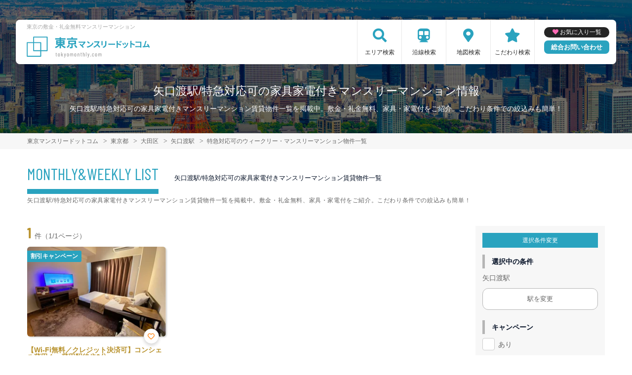

--- FILE ---
content_type: text/html; charset=UTF-8
request_url: https://tokyomonthly.com/srch/stations_3736/cond_32/
body_size: 6468
content:
<!DOCTYPE html>
<html lang="ja">
  <head>
        <script data-ad-client="ca-pub-2869867879816334" async src="https://pagead2.googlesyndication.com/pagead/js/adsbygoogle.js"></script>
        <meta charset="utf-8">
    <meta name="viewport" content="width=device-width, initial-scale=1.0">

    <title>矢口渡駅/特急対応可の家具家電付きマンスリーマンション情報｜東京マンスリードットコム</title>
    <meta name="description" content="【矢口渡駅】特急対応可のウィークリー・マンスリーマンション情報。東京の短期から中期滞在ならマンスリーマンションがおすすめ！【東京マンスリードットコム】は全物件、敷金・礼金無料のマンスリーマンションを掲載中。不動産会社が管理する家具付き賃貸だから安心してご利用いただけます。">
    <meta name="keywords" content="マンスリーマンション,ウィークリーマンション,家具付き賃貸,マンスリー,ウィークリー,東京,東京都,新宿,池袋,駅近,ペット可,禁煙,部屋探し,マンション,家具付き,家電付き,法人,学生,受験,長期滞在,短期滞在">
  
    <!-- Resource Hints -->
    <meta http-equiv="x-dns-prefetch-control" content="on">
    <!-- Google Analytics -->
    <link rel="preconnect dns-prefetch" href="//www.google-analytics.com">
    <!-- Fonts -->
    <link rel="preconnect dns-prefetch" href="//fonts.googleapis.com">
    <link rel="preconnect dns-prefetch" href="//kit.fontawesome.com">
    <!-- Google Tag Manager -->
        <link rel="preconnect dns-prefetch" href="//www.googletagmanager.com">
    
        <link rel="canonical" href="https://tokyomonthly.com/srch/stations_3736/cond_32/">
      <meta name="robots" content="noarchive"/>

    <link href="https://fonts.googleapis.com/css?family=Barlow+Condensed&display=swap" rel="stylesheet">
    <link href="https://fonts.googleapis.com/css?family=Lato&display=swap" rel="stylesheet">
    <link rel="stylesheet" href="/common/assets/css/common/reset.css?1675156687">
    <link rel="stylesheet" href="/common/assets/css/common/common.css?1714443904">
    <link rel="stylesheet" href="/common/assets/css/common/icon-facility.css?1712645814">
    <link rel="stylesheet" href="/common/assets/css/parts/header/header-a.css?1675156687">
    <link rel="stylesheet" href="/common/assets/css/parts/footer/footer-a.css?1675156687">
    <link rel="stylesheet" href="/common/assets/css/parts/footnav/footnav-a.css?1675156687">
          <link rel="stylesheet" href="/common/assets/css/parts/srch/srchlist/srchlist.css?1725850827">
  <link rel="stylesheet" href="/common/assets/css/parts/srch/srchlist/roomlist.css?1675156687">
  <link rel="stylesheet" href="/common/assets/css/parts/srch/srchlist/srchlist-b.css?1724723964">
        <link rel="stylesheet" href="/common/assets/css/themes/2aa3bf-b8922d.css?1675156687">
        
        <link rel="stylesheet" href="/common/assets/css/common/portal-font.css?1675156687">
    <link rel="stylesheet" href="/common/assets/css/common/site-type/area-portal.css?1675156687">
        <link rel="stylesheet" href="/css/style.css?1675156689">
    <script src="https://kit.fontawesome.com/ca47a01a1d.js" crossorigin="anonymous"></script>

    <script src="https://tokyomonthly.com/common/assets/js/common/jquery-3.4.1.min.js"></script>
    <script src="https://tokyomonthly.com/common/assets/js/common/common.js?20220221"></script>
        <script src="https://tokyomonthly.com/common/assets/js/common/favorite.js"></script>
    <script>
    $(function() {

      // 件数取得
      var url = "https://tokyomonthly.com/favorite/count/";
      favoriteCount(url);

      //初期表示設定
      favoriteSelect();
      
      // お気に入りボタンスタイル追加
      addStyleToFavBtn();

      //オンオフ
      var baseAddUrl = 'https://tokyomonthly.com/favorite/add/XXXXXXXXXX/';
      var baseDelUrl = 'https://tokyomonthly.com/favorite/delete/XXXXXXXXXX/';
      toggleFavorite(baseAddUrl, baseDelUrl);

    });
    </script>
        
    
    
      <script src="https://tokyomonthly.com/common/assets/js/pages/srchlist.js"></script>
  <script>
    $(function(){
      activateItemToggle();
    });
  </script>
    
    
    
        <script>(function(w,d,s,l,i){w[l]=w[l]||[];w[l].push({'gtm.start':
    new Date().getTime(),event:'gtm.js'});var f=d.getElementsByTagName(s)[0],
    j=d.createElement(s),dl=l!='dataLayer'?'&l='+l:'';j.async=true;j.src=
    'https://www.googletagmanager.com/gtm.js?id='+i+dl;f.parentNode.insertBefore(j,f);
    })(window,document,'script','dataLayer','GTM-T6NTZNG');</script>
        

  </head>
  <body id="tokyomonthly-com">
    
          <noscript><iframe src="https://www.googletagmanager.com/ns.html?id=GTM-T6NTZNG"
      height="0" width="0" style="display:none;visibility:hidden"></iframe></noscript>
        

        <div class="header">
  <link rel="stylesheet" href="/common/assets/css/parts/header/header-nav-a.css?1675156687">
<header>
  <div class="header_box">
    <div class="logo_box">
      <p class="maintitle">東京の敷金・礼金無料マンスリーマンション</p>
      <div class="logo_img">
        <a href="https://tokyomonthly.com">
          <img src="https://tokyomonthly.com/img/logo/logo_main.svg" loading="lazy" alt="東京の敷金・礼金無料マンスリーマンション 東京マンスリードットコム">
        </a>
      </div>
    </div>
    
    <a class="header__navbtn navbtn-request sponly" href="https://weeklyandmonthly.com/inquiry/"></a>
    
    <div class="sponly jq-headNavTgl header__navbtn">
      <div class="header__navbtn-item"></div>
      <div class="header__navbtn-item"></div>
      <div class="header__navbtn-item"></div>
    </div>
    <div class="header__nav jq-headNavTglTarget">
      <ul class="header__nav-list">
                                  <li class="header__nav-list-item area_search"><a class="t-navicon" href="https://tokyomonthly.com/search-area/">エリア検索</a></li>
                                      <li class="header__nav-list-item subway"><a class="t-navicon" href="https://tokyomonthly.com/srchline/">沿線検索</a></li>
                                      <li class="header__nav-list-item map"><a class="t-navicon" href="https://tokyomonthly.com/map/">地図検索</a></li>
                                      <li class="header__nav-list-item star"><a class="t-navicon" href="https://tokyomonthly.com/search-kodawari/">こだわり検索</a></li>
                                                                  </ul>
        <div class="header__nav-info">
                    <a class="header__nav-fav" href="https://tokyomonthly.com/favorite/">お気に入り一覧</a>
                              <p class="btn_request"><a class="t-bgc--tertiary" href="https://weeklyandmonthly.com/inquiry/">総合お問い合わせ</a></p>
        </div>
    </div>
  </div>
</header>  <div class="inner">
    <h1 class="header__pagetext">矢口渡駅/特急対応可の家具家電付きマンスリーマンション情報</h1>
    <p class="header__pagetext-en">矢口渡駅/特急対応可の家具家電付きマンスリーマンション賃貸物件一覧を掲載中。敷金・礼金無料、家具・家電付をご紹介。こだわり条件での絞込みも簡単！</p>
  </div>
</div>
    <div class="content">
      
<div class="breadcrumb">
  <ol class="breadcrumb-list inner" itemscope itemtype="https://schema.org/BreadcrumbList">
                  <li itemprop="itemListElement" itemscope itemtype="https://schema.org/ListItem">
  <a itemtype="https://schema.org/Thing" itemprop="item" href="https://tokyomonthly.com">
    <span itemprop="name">東京マンスリードットコム</span>
  </a>
  <meta itemprop="position" content="1">
</li>
              <li itemprop="itemListElement" itemscope itemtype="https://schema.org/ListItem">
  <a itemtype="https://schema.org/Thing" itemprop="item" href="https://tokyomonthly.com/srch/">
    <span itemprop="name">東京都</span>
  </a>
  <meta itemprop="position" content="2">
</li>
              <li itemprop="itemListElement" itemscope itemtype="https://schema.org/ListItem">
  <a itemtype="https://schema.org/Thing" itemprop="item" href="https://tokyomonthly.com/srch/pref_13/city_13111/">
    <span itemprop="name">大田区</span>
  </a>
  <meta itemprop="position" content="3">
</li>
              <li itemprop="itemListElement" itemscope itemtype="https://schema.org/ListItem">
  <a itemtype="https://schema.org/Thing" itemprop="item" href="https://tokyomonthly.com/srch/stations_3736/">
    <span itemprop="name">矢口渡駅</span>
  </a>
  <meta itemprop="position" content="4">
</li>
              <li itemprop="itemListElement" itemscope itemtype="https://schema.org/ListItem">
  <a itemtype="https://schema.org/Thing" itemprop="item" href="https://tokyomonthly.com/srch/stations_3736/cond_32/">
    <span itemprop="name">特急対応可のウィークリー・マンスリーマンション物件一覧</span>
  </a>
  <meta itemprop="position" content="5">
</li>
            </ol>
</div>

<div class="roomlist">
  <div class="inner">
    <p class="title-content t-title-content s-title-content">MONTHLY&WEEKLY LIST</p>
    <h2 class="title-content-sub">矢口渡駅/特急対応可の家具家電付きマンスリーマンション賃貸物件一覧</h2>
    <div class="main has-sidebar ">
      <div class="main__list">
        <div class="sort-bar">
          <p class="count"><span class="num t-color--secondary">1</span>件（1/1ページ）</p>
        </div>

                <ul class="roomitemlist">

                                  <li class="roomitemlist__item">
  <ul class="item__img-label">
            <li class="item__img-label-item camp t-label-item">割引キャンペーン</li>
      </ul>
    <a class="item-inner" href="https://tokyomonthly.com/srch/?cm=v&amp;id=1098335" target="_blank">
    <p class="item__text-name t-color--secondary">
      【Wi-Fi無料／クレジット決済可】コンシェル蒲田１～蒲田駅徒歩8分♪ 503(No.1098335)
            <span class="roomitemlist__favbtn jq-favBtn jq-toggleFavorite jq-addFavoriteList" data-room-id="1098335"  data-favoriteadd="https://tokyomonthly.com/favorite/add/XXXXXXXXXX/" data-favoritedel="https://tokyomonthly.com/favorite/delete/XXXXXXXXXX/" data-favoritejson="https://tokyomonthly.com/favorite/json/list/" data-favoritelist="https://tokyomonthly.com/favorite/">お気に入り登録</span>
          </p>
    <div class="item__img">
      <img src="https://p1-2ad82ee2.imageflux.jp/c!/f=webp:auto,q=85,w=300,u=0/storage/room/1098335/TLlr167amKMuzfWJ2YtKoKtermQEOggUNeUmlScO.jpeg" loading="lazy" alt="矢口渡駅の家具家電付きマンスリーマンション「【Wi-Fi無料／クレジット決済可】コンシェル蒲田１～蒲田駅徒歩8分♪ 503(No.1098335)」メイン画像">
    </div>
    <div class="item__text">
      <p class="item__text-detail r-access">
      	          <span>大田区</span>
              </p>
            <p class="item__text-catch ">＜女性におすすめ＞女性人気NO.１ブランド♪ 家具家電付きで初期費用が安い！</p>
            
      
      
          </div>
  </a>
    <div class="item__bottom">
    <table class="room-info">
      <tr>
        <th>アクセス</th>
        <td colspan="3">
                        東急多摩川線「矢口渡駅」徒歩11分                </td>
      </tr>
      <tr>
        <th>間取り</th>
        <td>
                1K
                </td>
        <th>面積</th>
        <td>
                19.86m&sup2;
                </td>
      </tr>
      <tr>
        <th>築年数</th>
        <td colspan="3">
                2000年3月築
                </td>
      </tr>
    </table>

        <!-- plan_id=939903 -->
      <table class="plans">
        <thead>
          <tr>
            <th>プラン名・期間</th>
            <th class="r-price__ttl">月額目安</th>
          </tr>
        </thead>
        <tbody class="r-price__num">
                                      <!-- rooms.id=1098335 -->
              <tr data-plan-id="939903">
                <th class="r-price__num-name">
                  <strong>Dロング</strong>
                  <br>
                                    <span>7ヶ月以上～13ヶ月未満</span>
                                  </th>
                <td class="r-price__num__total-month-amount">
                                    <p class="total-month-amount"><strong>125,400</strong>円/月～</p>
                                    <span>初期費用他 55,000円～</span>
                </td>
              </tr>
                                        <!-- rooms.id=1098335 -->
              <tr data-plan-id="938814">
                <th class="r-price__num-name">
                  <strong>Dミドル</strong>
                  <br>
                                    <span>3ヶ月以上～7ヶ月未満</span>
                                  </th>
                <td class="r-price__num__total-month-amount">
                                    <p class="total-month-amount"><strong>128,400</strong>円/月～</p>
                                    <span>初期費用他 49,500円～</span>
                </td>
              </tr>
                                        <!-- rooms.id=1098335 -->
              <tr data-plan-id="938803">
                <th class="r-price__num-name">
                  <strong>Dショート</strong>
                  <br>
                                    <span>1ヶ月以上～3ヶ月未満</span>
                                  </th>
                <td class="r-price__num__total-month-amount">
                                    <p class="total-month-amount"><strong>131,400</strong>円/月～</p>
                                    <span>初期費用他 33,000円～</span>
                </td>
              </tr>
                    </tbody>
      </table>
      </div>
    <div class="item__bottom">
    <ul class="condition">
            <li class="condition__item">特急対応可</li>
            <li class="condition__item">女性向け</li>
            <li class="condition__item">同棲向け</li>
            <li class="condition__item">駅近</li>
            <li class="condition__item">インターネット無料</li>
          </ul>
  </div>

  
    <div class="item__bottom2">
        <div class="roomitemlist__breadcrumb">
    <ul class="roomitemlist__breadcrumb-list" itemscope itemtype="https://schema.org/BreadcrumbList">
                                  <li class="roomitemlist__breadcrumb-list-item" itemprop="itemListElement" itemscope itemtype="https://schema.org/ListItem">
  <a itemtype="https://schema.org/Thing" itemprop="item" href="https://tokyomonthly.com/srch/pref_13/">
    <span itemprop="name">東京都</span>
  </a>
  <meta itemprop="position" content="1">
</li>
                                      <li class="roomitemlist__breadcrumb-list-item" itemprop="itemListElement" itemscope itemtype="https://schema.org/ListItem">
  <a itemtype="https://schema.org/Thing" itemprop="item" href="https://tokyomonthly.com/srch/pref_13/city_13111/">
    <span itemprop="name">大田区</span>
  </a>
  <meta itemprop="position" content="2">
</li>
                            </ul>
</div>      </div>
  
    
  <ul class="item__btn">
        <a class="t-btn--primary item__btn-link contact" href="https://tokyomonthly.com/reserve/?bb_id=1098335">お問合わせ</a>
    <a class="t-btn--secondary item__btn-link tel" href="tel:050-7586-8245">電話する</a>
      </ul>
      <p class="roomitemlist__accountname">運営会社：<a href="https://tokyomonthly.com/srchcompany/dtl_528/">東京コンシェルジュ（株式会社トラストインフィニティー）</a></p>
  </li>                      
        </ul>

        <div class="pager">
        
        </div>
                  
          
          
          
          
                                
          
          
                                              </div>

            <span id="jump-srchcond"></span>
      <p class="search-title-sub">矢口渡駅/特急対応可の家具家電付きマンスリーマンション賃貸物件一覧を掲載中。敷金・礼金無料、家具・家電付をご紹介。こだわり条件での絞込みも簡単！<span class="search-title-sub-trigger">…</span></p>
      <div class="main__menu">
                <div class="condpanel">
          <p class="condpanel__title t-label-item">選択条件変更</p>
          <form method="post" action="https://tokyomonthly.com/room-search/">
            <input type="hidden" name="_token" value="iOAWzP53AbcDJqsQigFJMMF0kTcFDXDOiX7GSf8D" autocomplete="off">
            
            
            
            
            
            
            
                        <input type="hidden" name="station_id" value="3736" />
            
            
            <div class="condpanel__item">
              <p class="condpanel__item-title">選択中の条件</p>
                            <p class="txt-selected">矢口渡駅</p>
                                            <a href="https://tokyomonthly.com/srchline/" class="areaselect-link">駅を変更</a>
                            
              
              <!-- 市区町村リンク -->
                          </div>
                                                
                        <div class="jq-showMoreTarget">
                            <div class="condpanel__item">
                <p class="condpanel__item-title">キャンペーン</p>
                <div class="checkboxlist">
                  <input type="checkbox" name="campaign" id="campaign" value="1" >
                  <label for="campaign">あり</label>
                </div>
              </div>
              
              <div class="condpanel__item">
                <p class="condpanel__item-title">駅徒歩</p>
                <div class="select">
                  <select name="on_foot">
                    <option value="">指定しない</option>
                                        <option value="1" >1分以内</option>
                                        <option value="3" >3分以内</option>
                                        <option value="5" >5分以内</option>
                                        <option value="7" >7分以内</option>
                                        <option value="10" >10分以内</option>
                                        <option value="15" >15分以内</option>
                                        <option value="20" >20分以内</option>
                                      </select>
                </div>
              </div>

              <div class="condpanel__item">
                <p class="condpanel__item-title">部屋面積</p>
                <div class="select-range">
                  <div class="select">
                    <select name="room_size_st">
                      <option value="">下限</option>
                                            <option value="15" >15㎡</option>
                                            <option value="20" >20㎡</option>
                                            <option value="25" >25㎡</option>
                                            <option value="30" >30㎡</option>
                                            <option value="35" >35㎡</option>
                                            <option value="40" >40㎡</option>
                                            <option value="45" >45㎡</option>
                                            <option value="50" >50㎡</option>
                                            <option value="60" >60㎡</option>
                                            <option value="70" >70㎡</option>
                                            <option value="80" >80㎡</option>
                                            <option value="90" >90㎡</option>
                                            <option value="100" >100㎡</option>
                                            <option value="200" >200㎡</option>
                                          </select>
                  </div>
                  <span class="dash">～</span>
                  <div class="select">
                    <select name="room_size_ed">
                      <option value="">上限</option>
                                            <option value="15" >15㎡</option>
                                            <option value="20" >20㎡</option>
                                            <option value="25" >25㎡</option>
                                            <option value="30" >30㎡</option>
                                            <option value="35" >35㎡</option>
                                            <option value="40" >40㎡</option>
                                            <option value="45" >45㎡</option>
                                            <option value="50" >50㎡</option>
                                            <option value="60" >60㎡</option>
                                            <option value="70" >70㎡</option>
                                            <option value="80" >80㎡</option>
                                            <option value="90" >90㎡</option>
                                            <option value="100" >100㎡</option>
                                            <option value="200" >200㎡</option>
                                          </select>
                  </div>
                </div>
              </div>

              <div class="condpanel__item">
                <p class="condpanel__item-title">こだわり条件</p>
                <div class="checkboxlist">
                                    <input type="checkbox" name="cond[]" id="cond-16" value="16" >
                  <label for="cond-16">
                    <a href="https://tokyomonthly.com/srch/stations_3736/cond_16/">女性向け</a>
                  </label>
                                    <input type="checkbox" name="cond[]" id="cond-22" value="22" >
                  <label for="cond-22">
                    <a href="https://tokyomonthly.com/srch/stations_3736/cond_22/">ファミリー向け</a>
                  </label>
                                    <input type="checkbox" name="cond[]" id="cond-34" value="34" >
                  <label for="cond-34">
                    <a href="https://tokyomonthly.com/srch/stations_3736/cond_34/">同棲向け</a>
                  </label>
                                    <input type="checkbox" name="cond[]" id="cond-6" value="6" >
                  <label for="cond-6">
                    <a href="https://tokyomonthly.com/srch/stations_3736/cond_6/">ペット可</a>
                  </label>
                                    <input type="checkbox" name="cond[]" id="cond-13" value="13" >
                  <label for="cond-13">
                    <a href="https://tokyomonthly.com/srch/stations_3736/cond_13/">高級・ハイグレード</a>
                  </label>
                                    <input type="checkbox" name="cond[]" id="cond-33" value="33" >
                  <label for="cond-33">
                    <a href="https://tokyomonthly.com/srch/stations_3736/cond_33/">家具なしOK</a>
                  </label>
                                    <input type="checkbox" name="cond[]" id="cond-1" value="1" >
                  <label for="cond-1">
                    <a href="https://tokyomonthly.com/srch/stations_3736/cond_1/">駅近</a>
                  </label>
                                    <input type="checkbox" name="cond[]" id="cond-2" value="2" >
                  <label for="cond-2">
                    <a href="https://tokyomonthly.com/srch/stations_3736/cond_2/">インターネット無料</a>
                  </label>
                                    <input type="checkbox" name="cond[]" id="cond-3" value="3" >
                  <label for="cond-3">
                    <a href="https://tokyomonthly.com/srch/stations_3736/cond_3/">wifiあり</a>
                  </label>
                                    <input type="checkbox" name="cond[]" id="cond-4" value="4" >
                  <label for="cond-4">
                    <a href="https://tokyomonthly.com/srch/stations_3736/cond_4/">駐車場あり</a>
                  </label>
                  
                  <div class="jq-showMoreTargetPC">
                                    <input type="checkbox" name="cond[]" id="cond-5" value="5" >
                  <label for="cond-5">
                    <a href="https://tokyomonthly.com/srch/stations_3736/cond_5/">オートロック</a>
                  </label>
                                    <input type="checkbox" name="cond[]" id="cond-7" value="7" >
                  <label for="cond-7">
                    <a href="https://tokyomonthly.com/srch/stations_3736/cond_7/">手数料無料</a>
                  </label>
                                    <input type="checkbox" name="cond[]" id="cond-8" value="8" >
                  <label for="cond-8">
                    <a href="https://tokyomonthly.com/srch/stations_3736/cond_8/">保証人不要</a>
                  </label>
                                    <input type="checkbox" name="cond[]" id="cond-9" value="9" >
                  <label for="cond-9">
                    <a href="https://tokyomonthly.com/srch/stations_3736/cond_9/">広めのLDK</a>
                  </label>
                                    <input type="checkbox" name="cond[]" id="cond-10" value="10" >
                  <label for="cond-10">
                    <a href="https://tokyomonthly.com/srch/stations_3736/cond_10/">風呂･トイレ別</a>
                  </label>
                                    <input type="checkbox" name="cond[]" id="cond-11" value="11" >
                  <label for="cond-11">
                    <a href="https://tokyomonthly.com/srch/stations_3736/cond_11/">家具付賃貸</a>
                  </label>
                                    <input type="checkbox" name="cond[]" id="cond-12" value="12" >
                  <label for="cond-12">
                    <a href="https://tokyomonthly.com/srch/stations_3736/cond_12/">禁煙ルーム</a>
                  </label>
                                    <input type="checkbox" name="cond[]" id="cond-14" value="14" >
                  <label for="cond-14">
                    <a href="https://tokyomonthly.com/srch/stations_3736/cond_14/">温泉付き</a>
                  </label>
                                    <input type="checkbox" name="cond[]" id="cond-15" value="15" >
                  <label for="cond-15">
                    <a href="https://tokyomonthly.com/srch/stations_3736/cond_15/">カード決済OK</a>
                  </label>
                                    <input type="checkbox" name="cond[]" id="cond-17" value="17" >
                  <label for="cond-17">
                    <a href="https://tokyomonthly.com/srch/stations_3736/cond_17/">デザイナーズ</a>
                  </label>
                                    <input type="checkbox" name="cond[]" id="cond-18" value="18" >
                  <label for="cond-18">
                    <a href="https://tokyomonthly.com/srch/stations_3736/cond_18/">リフォーム済</a>
                  </label>
                                    <input type="checkbox" name="cond[]" id="cond-19" value="19" >
                  <label for="cond-19">
                    <a href="https://tokyomonthly.com/srch/stations_3736/cond_19/">上階･眺望抜群</a>
                  </label>
                                    <input type="checkbox" name="cond[]" id="cond-20" value="20" >
                  <label for="cond-20">
                    <a href="https://tokyomonthly.com/srch/stations_3736/cond_20/">学生向け</a>
                  </label>
                                    <input type="checkbox" name="cond[]" id="cond-21" value="21" >
                  <label for="cond-21">
                    <a href="https://tokyomonthly.com/srch/stations_3736/cond_21/">法人契約歓迎</a>
                  </label>
                                    <input type="checkbox" name="cond[]" id="cond-23" value="23" >
                  <label for="cond-23">
                    <a href="https://tokyomonthly.com/srch/stations_3736/cond_23/">出張・研修向け</a>
                  </label>
                                    <input type="checkbox" name="cond[]" id="cond-24" value="24" >
                  <label for="cond-24">
                    <a href="https://tokyomonthly.com/srch/stations_3736/cond_24/">日当り良好</a>
                  </label>
                                    <input type="checkbox" name="cond[]" id="cond-25" value="25" >
                  <label for="cond-25">
                    <a href="https://tokyomonthly.com/srch/stations_3736/cond_25/">閑静な住宅地</a>
                  </label>
                                    <input type="checkbox" name="cond[]" id="cond-26" value="26" >
                  <label for="cond-26">
                    <a href="https://tokyomonthly.com/srch/stations_3736/cond_26/">清掃サービス有</a>
                  </label>
                                    <input type="checkbox" name="cond[]" id="cond-27" value="27" >
                  <label for="cond-27">
                    <a href="https://tokyomonthly.com/srch/stations_3736/cond_27/">賃料交渉可</a>
                  </label>
                                    <input type="checkbox" name="cond[]" id="cond-28" value="28" >
                  <label for="cond-28">
                    <a href="https://tokyomonthly.com/srch/stations_3736/cond_28/">テレワーク・在宅勤務可</a>
                  </label>
                                    <input type="checkbox" name="cond[]" id="cond-29" value="29" >
                  <label for="cond-29">
                    <a href="https://tokyomonthly.com/srch/stations_3736/cond_29/">空気清浄機付</a>
                  </label>
                                    <input type="checkbox" name="cond[]" id="cond-30" value="30" >
                  <label for="cond-30">
                    <a href="https://tokyomonthly.com/srch/stations_3736/cond_30/">病院近く</a>
                  </label>
                                    <input type="checkbox" name="cond[]" id="cond-31" value="31" >
                  <label for="cond-31">
                    <a href="https://tokyomonthly.com/srch/stations_3736/cond_31/">大学近く</a>
                  </label>
                                    <input type="checkbox" name="cond[]" id="cond-32" value="32" checked="checked" >
                  <label for="cond-32">
                    <a href="https://tokyomonthly.com/srch/stations_3736/cond_32/">特急対応可</a>
                  </label>
                                    </div>

                </div>
              </div>
              <p class="btn-more pconly jq-showMorePC">さらに表示</p>

              <input type="submit" value="この条件で検索" class="btn-submit">
            </div>
            <p class="btn-more sponly jq-showMore">さらに表示</p>
          </form>
        </div>

      </div><!--/.main__menu-->
       
    </div>

  </div>
</div>





    </div>
    
    <div class="inner">
  <p class="common_siteinfo" id="position-footer">
      東京都の家具家電付きウィークリーマンション・マンスリーマンション情報！マンスリー＋ウィークリーでのご利用も可能です。連泊・長期出張の経費削減に、法人様にも大好評！<br />
東京マンスリードットコムには、宅地建物取引士・マンション管理士・管理業務主任者など国家資格保有者が在籍している不動産管理会社や不動産オーナー直物件が掲載されています。寮・社宅として安心してご利用いただけます！家具家電付きで単身赴任にも便利です。
    </p>
</div>


<div class="footer t-bgc--sub">
  <footer>
    <div class="inner">
      <p class="footer_text"><span>東京マンスリードットコム</span><span class="pconly">｜</span><span>東京の敷金・礼金無料マンスリーマンション</span></p>
      <ul class="footer_nav">
        <li><a href="https://tokyomonthly.com/link/">関連リンク</a></li>
        <li><a href="https://tokyomonthly.com/sitemap/">サイトマップ</a></li>
                <li><a href="https://tokyomonthly.com/terms/">利用規約</a></li>
                <li><a href="https://tokyomonthly.com/privacypolicy/">プライバシーポリシー</a></li>
        <li><a href="https://tokyomonthly.com/company/">サイト運営会社</a></li>
        
                <li><a href="https://weeklyandmonthly.co.jp/service/monthlyportal/order/">掲載のお問い合わせ</a></li>
              </ul>
    </div>
    <div class="copy_box t-bgc--tertiary">
      <div class="inner">
        <p class="copy_text">Copyright(c) 東京マンスリードットコム.All right reserved.</p>
      </div>
    </div>
  </footer>
</div>
<!-- //footer -->
  </body>
</html>


--- FILE ---
content_type: text/html; charset=utf-8
request_url: https://www.google.com/recaptcha/api2/aframe
body_size: 141
content:
<!DOCTYPE HTML><html><head><meta http-equiv="content-type" content="text/html; charset=UTF-8"></head><body><script nonce="ApCLYzxqtLn_x08FE3t9GQ">/** Anti-fraud and anti-abuse applications only. See google.com/recaptcha */ try{var clients={'sodar':'https://pagead2.googlesyndication.com/pagead/sodar?'};window.addEventListener("message",function(a){try{if(a.source===window.parent){var b=JSON.parse(a.data);var c=clients[b['id']];if(c){var d=document.createElement('img');d.src=c+b['params']+'&rc='+(localStorage.getItem("rc::a")?sessionStorage.getItem("rc::b"):"");window.document.body.appendChild(d);sessionStorage.setItem("rc::e",parseInt(sessionStorage.getItem("rc::e")||0)+1);localStorage.setItem("rc::h",'1768579716047');}}}catch(b){}});window.parent.postMessage("_grecaptcha_ready", "*");}catch(b){}</script></body></html>

--- FILE ---
content_type: text/css
request_url: https://tokyomonthly.com/common/assets/css/parts/srch/srchlist/srchlist-b.css?1724723964
body_size: 1567
content:
@charset "utf-8";
/* 条件パネル表示制御
----------------------------------------------*/
.jq-showMoreTarget {
  display: none;
  padding-bottom: 14px;
}
@media screen and (min-width:768px) {
  .jq-showMoreTarget {
    display: block;
  }
  .jq-showMoreTargetPC {
    display: none;
  }
}

/* 物件一覧
----------------------------------------------*/
.main {
  flex-direction: column;
}
.main__menu .condpanel {
  background-color: #f7f7f7;
  margin-bottom: 21px;
}
.main__menu .btn-sub {
  display: block;
  padding: 28px;
  border: 1px solid #707070;
  border-radius: 12px;
  color: #041025;
  font-size: 1.5rem;
  font-weight: bold;
  text-align: center;
  transition-duration: 0.3s;
}
.main__menu .btn-sub:hover {
  background-color: #041025;
  color: #fff;
}
.sort-bar {
  display: flex;
  justify-content: space-between;
  align-items: center;
}
.sort-bar .count .num {
  margin-right: 6px;
  font-family: 'Barlow Condensed';
  font-size: 3.4rem;
  font-weight: bold;
  letter-spacing: 1.5px;
}
.sort-bar .txt {
  display: inline-block;
  width: 70px;
  margin-right: 14px;
  color: #656565;
  font-size: 1.3rem;
}
.sort-bar .selectbar {
  display: flex;
  align-items: center;
  width: 30%;
}
.sort-bar .select select {
  width: 100%;
  font-size: 1.3rem;
}
.roomlist .description {
  color: #041025;
  margin-bottom: 14px;
}
.roomlist .description .fa {
  width: 34px;
  margin-right: 14px;
  border-radius: 50%;
  color: #fff;
  font-size: 1.6rem;
  line-height: 34px;
  text-align: center;
}

/* 検索条件パネル */
.condpanel {
  padding: 14px;
  color: #656565;
}
.condpanel__title {
  margin-bottom: 14px;
  background-color: #fff;
  border: 1px solid transparent;
  color: #fff;
  font-size: 1.2rem;
  line-height: 28px;
  text-align: center;
}
.condpanel__item .txt-selected {
  margin-bottom: 14px;
  font-size: 1.4rem;
}
.condpanel__item .areaselect-link {
  display: block;
  padding: 12px;
  text-align: center;
  background-color: #fff;
  border: 1px solid #b5b5b5;
  border-radius: 12px;
  color: #656565;
  font-size: 1.3rem;
  transition-duration: 0.3s;
}
.condpanel__item .areaselect-link:hover {
  background-color: #fff;
}
.condpanel__item-title {
  padding-left: 14px;
  margin-bottom: 12px;
  border-left: 5px solid #b5b5b5;
  color: #041025;
  font-weight: bold;
  line-height: 28px;
}
.condpanel .condpanel__item:not(:last-child) {
  margin-bottom: 21px;
}
.select {
  position: relative;
  width: 100%;
}
.select::after {
  display: block;
  content: "";
  position: absolute;
  width: 7px;
  height: 7px;
  margin-top: -4px;
  right: 7px;
  top: 50%;
  border-left: 2px solid #CDD6DD;
  border-bottom: 2px solid #CDD6DD;
  transform: rotate(-45deg) translateY(-50%);
}
.select select {
  width: 100%;
  padding: 7px;
  background-color: #fff;
  border: 1px solid #CDD6DD;
  outline: none;
  color: #707070;
}
.select select:focus {
  color: #656565;
}
.condpanel input[type="checkbox"] {
  display: none;
}
.condpanel input[type="checkbox"] + label {
  display: block;
  position: relative;
  cursor: pointer;
  color: #656565;
}
.condpanel input[type="checkbox"] + label::before {
  display: inline-block;
  content: '';
  height: 25px;
  width: 25px;
  margin-top: -0.25em;
  margin-right: 0.5em;
  background: #fff;
  border: 1px solid #ccc;
  border-radius: 4px;
  vertical-align: middle;
}
.condpanel input[type="checkbox"]:checked + label::after {
  display: block;
  content: '';
  position: absolute;
  width: 0.8em;
  height: 0.5em;
  border-bottom: 3px solid #b5b5b5;
  border-left: 3px solid #b5b5b5;
  transform: rotate(-45deg);
  top: 0.4em;
  left: 0.5em;
}
.checkboxlist input[type="checkbox"]:not(:last-child) + label {
  margin-bottom: 8px;
}
.condpanel .btn-submit {
  display: block;
  width: 100%;
  padding: 14px 21px;
  background-color: #b5b5b5;
  border-radius: 12px;
  color: #fff;
  font-size: 1.5rem;
  font-weight: bold;
  outline: none;
  text-align: center;
  transition-duration: 0.3s;
}
.condpanel .btn-more {
  margin-bottom: 14px;
  color: #b5b5b5;
  cursor: pointer;
  font-size: 1.3rem;
}
.condpanel .btn-more.is-show::after {
  margin-bottom: -5px;
  border-bottom: none;
  border-left: none;
  border-top: 3px solid #b5b5b5;
  border-right: 3px solid #b5b5b5;
}
.condpanel .btn-more::after {
  display: inline-block;
  content: "";
  width: 10px;
  height: 10px;
  margin-left: 21px;
  border-bottom: 3px solid #b5b5b5;
  border-left: 3px solid #b5b5b5;
  transform: rotate(-45deg) translateY(-40%);
}
@media screen and (min-width: 768px) {
  .main {
    flex-direction: row;
  }
}

.roomitemlist__breadcrumb {
  color: #b5b5b5;
}
.roomitemlist__breadcrumb-list {
  width: 100%;
  overflow-x: auto;
  white-space: nowrap;
  border-top: 1px solid #CDD6DD;
  border-bottom: 1px solid #CDD6DD;
  padding: 10px 0 10px 0;
  margin-bottom: 7px;
}
.roomitemlist__breadcrumb-list-item {
  display: inline-block;
  font-size: 1.3rem;
}
.roomitemlist__breadcrumb-list-item a {
  color: #7b7b7b;
}
.roomitemlist__breadcrumb-list li:not(:last-child)::after {
  content: ">";
  margin: 0 7px;
  font-family: 'Consolas';
}
.roomitemlist .item__text-roominfo-item dd {
  padding-left: 7px;
}

.room-info {
  width: 100%;
}
.room-info th {
  text-align: center;
  width: 60px;
  padding: 2px;
  background-color: #edeeed;
  font-weight: normal;
  font-size: 1.1rem;
  color: #1C1C1C;
  border: 1px solid #FFF;
}
.room-info td {
  text-align: left;
  padding: 2px;
  border: 1px solid #FFF;
  font-weight: bold;
  font-size: 1.2rem;
  color: #1C1C1C;
}
@media screen and (min-width: 768px) {
  .room-info th {
    font-size: 1.2rem;
  }
  .room-info td {
    font-size: 1.3rem;
  }
}

.plans {
  width: 100%;
  margin-top: 10px;
  margin-bottom: 10px;
  display: table;
  border-top: 1px solid #B5B5B5;
  border-left: 1px solid #B5B5B5;

}
.plans th {
  border-bottom: 1px solid #B5B5B5;
  border-right: 1px solid #B5B5B5;
}
.plans td {
  border-bottom: 1px solid #B5B5B5;
  border-right: 1px solid #B5B5B5;
  text-align: left;
  padding: 4px 2px;
  font-size: 1.2rem;
  line-height: 1.1;
}
.plans thead th {
  width: 100px;
  padding: 6px 12px;
  background-color: #edeeed;
  font-weight: normal;
  font-size: 1.2rem;
  line-height: 1.1;
  color: #1C1C1C;
}
.plans tbody th {
  padding: 4px 2px;
  text-align: left;
  font-size: 1.2rem;
  line-height: 1.1;
  width: 110px;
}

.plans .total-month-amount {
  font-size: 1.3rem;
}

@media screen and (min-width: 768px) {
  .plans thead th {
    width: 130px;
  }
  .plans .total-month-amount {
    font-size: 1.5rem;
  }
}

--- FILE ---
content_type: text/css
request_url: https://tokyomonthly.com/common/assets/css/themes/2aa3bf-b8922d.css?1675156687
body_size: 1473
content:
@charset "UTF-8";
/* ------------------------------------------

  ※ scssからコンパイルしているファイルです
   　直接cssファイルを編集すると先祖帰ります

  t-の接頭辞はthemeの略（暫定

------------------------------------------ */
/* 基本
-------------------------------------------*/
html, body {
  color: #656565;
}

a {
  color: #2aa3bf;
}

/* background-color
-------------------------------------------*/
.t-bgc--primary {
  background-color: #2aa3bf;
}

.t-bgc--secondary {
  background-color: #b8922d;
}

.t-bgc--tertiary {
  background-color: #2aa3bf;
}

.t-bgc--sub {
  background-color: #232323;
}

/* color
-------------------------------------------*/
.t-color--paragraph {
  color: #656565;
}

.t-color--em {
  color: #000000;
}

.t-color--primary {
  color: #2aa3bf;
}

.t-color--secondary {
  color: #b8922d;
}

.t-color--formain {
  color: #ffffff;
}

/* border-color
-------------------------------------------*/
.t-bdc--primary {
  border-color: #2aa3bf;
}

.t-bdc--secondary {
  border-color: #b8922d;
}

.t-bdc--tertiary {
  border-color: #2aa3bf;
}

.t-bdc--sub {
  border-color: #232323;
}

/* border-bottom-color
-------------------------------------------*/
.t-bdbc--primary {
  border-bottom-color: #2aa3bf;
}

.t-bdbc--secondary {
  border-bottom-color: #b8922d;
}

.t-bdbc--tertiary {
  border-bottom-color: #2aa3bf;
}

.t-bdbc--sub {
  border-bottom-color: #232323;
}

/* hover 背景色
-------------------------------------------*/
.t-hover--primary:hover {
  background-color: #2aa3bf;
  color: #ffffff;
}

.t-hover--secondary:hover {
  background-color: #b8922d;
  color: #fff;
}

/* ボタンスタイル
-------------------------------------------*/
.t-btn--primary {
  background-color: #2aa3bf;
}

.t-btn--secondary {
  background-color: #b8922d;
}

.t-btn--tertiary {
  background-color: #2aa3bf;
}

.t-btn--sub {
  background-color: #232323;
}

.t-btn--primary {
  color: #ffffff;
}

.t-btn--primary:hover {
  background-color: #46bbd6;
}

.t-btn--secondary:hover {
  background-color: #d2ac46;
}

.t-btn--tertiary:hover {
  background-color: #46bbd6;
}

.t-btn--sub:hover {
  background-color: #3d3d3d;
}

.t-btn-solid--paragraph {
  border-color: #656565;
  color: #656565;
}

.t-btn-solid--paragraph:hover {
  background-color: #656565;
}

.t-btn-solid--em {
  border-color: #000000;
  color: #000000;
}

.t-btn-solid--em:hover {
  background-color: #000000;
}

.t-btn-solid--primary {
  border-color: #2aa3bf;
  color: #2aa3bf;
}

.t-btn-solid--primary:hover {
  background-color: #2aa3bf;
}

.t-btn-solid--secondary {
  border-color: #b8922d;
  color: #b8922d;
}

.t-btn-solid--secondary:hover {
  background-color: #b8922d;
}

.t-btn-solid--formain {
  border-color: #ffffff;
  color: #ffffff;
}

.t-btn-solid--formain:hover {
  background-color: #ffffff;
}

/* select スタイル
-------------------------------------------*/
.t-select--primary::after {
  border-top-color: #2aa3bf;
}

.t-select--secondary::after {
  border-top-color: #b8922d;
}

.t-select--tertiary::after {
  border-top-color: #2aa3bf;
}

.t-select--sub::after {
  border-top-color: #232323;
}

.t-select-solid--primary::after {
  border-bottom-color: #2aa3bf;
  border-left-color: #2aa3bf;
}

.t-select-solid--secondary::after {
  border-bottom-color: #b8922d;
  border-left-color: #b8922d;
}

.t-select-solid--tertiary::after {
  border-bottom-color: #2aa3bf;
  border-left-color: #2aa3bf;
}

.t-select-solid--sub::after {
  border-bottom-color: #232323;
  border-left-color: #232323;
}

/* before after 装飾の色
-------------------------------------------*/
.t-before--primary::before {
  background-color: #2aa3bf;
}

.t-before--secondary::before {
  background-color: #b8922d;
}

.t-before--tertiary::before {
  background-color: #2aa3bf;
}

.t-before--sub::before {
  background-color: #232323;
}

.t-after--primary::after {
  background-color: #2aa3bf;
}

.t-after--secondary::after {
  background-color: #b8922d;
}

.t-after--tertiary::after {
  background-color: #2aa3bf;
}

.t-after--sub::after {
  background-color: #232323;
}

/* before after フォントカラー(iconなど)
-------------------------------------------*/
.t-icon--paragraph::before {
  color: #656565;
}

.t-icon--em::before {
  color: #000000;
}

.t-icon--primary::before {
  color: #2aa3bf;
}

.t-icon--secondary::before {
  color: #b8922d;
}

.t-icon--formain::before {
  color: #ffffff;
}

/* テキストリンク
-------------------------------------------*/
.t-textlink--paragraph {
  color: #656565;
}

.t-textlink--em {
  color: #000000;
}

.t-textlink--primary {
  color: #2aa3bf;
}

.t-textlink--secondary {
  color: #b8922d;
}

.t-textlink--formain {
  color: #ffffff;
}

.t-textlink--paragraph:hover {
  color: #323232;
}

.t-textlink--em:hover {
  color: black;
}

.t-textlink--primary:hover {
  color: #185c6b;
}

.t-textlink--secondary:hover {
  color: #665119;
}

.t-textlink--formain:hover {
  color: #cccccc;
}

/* キャンペーンなど　ラベル
-------------------------------------------*/
.t-label-item {
  background-color: #2aa3bf;
  color: #ffffff;
}

/* 物件一覧　ページャー
-------------------------------------------*/
.pager .pagination .page-item:first-child .page-link,
.pager .pagination .page-item:last-child .page-link {
  color: #2aa3bf;
}

.pager .pagination .page-item.active {
  background-color: #2aa3bf;
  color: #ffffff;
}

.pager .pagination .page-item.active .page-link {
  border-color: #2aa3bf;
}

/* フォーム＞必須ラベル
-------------------------------------------*/
.t-required::after {
  background-color: #2aa3bf;
  color: #ffffff;
}

/* フォーム＞チェックボックス色
-------------------------------------------*/
.t-checkbox input[type=checkbox]:checked + label::after {
  border-color: #2aa3bf;
}

.t-checkbox input[type=checkbox]:checked + label {
  color: #2aa3bf;
}

/* フォーム＞チェックボックス（枠線も色付き）
-------------------------------------------*/
.t-checkbox-bdr input[type=checkbox]:checked + label::after {
  border-color: #2aa3bf;
}

.t-checkbox-bdr input[type=checkbox] + label::before {
  border-color: #2aa3bf;
}

/* フォーム＞ラジオボタン
-------------------------------------------*/
/*-- アニメーション --*/
@-webkit-keyframes radio {
  0% {
    background-color: #fff;
  }
  15% {
    border-width: 6px;
  }
  70% {
    border-width: 0;
    opacity: 0.7;
  }
  100% {
    background-color: #b8922d;
    border-width: 3px;
  }
}
@keyframes radio {
  0% {
    background-color: #fff;
  }
  15% {
    border-width: 6px;
  }
  70% {
    border-width: 0;
    opacity: 0.7;
  }
  100% {
    background-color: #b8922d;
    border-width: 3px;
  }
}
/* ヘッダナビゲーション　アイコン色
-------------------------------------------*/
.t-navicon::before {
  color: #2aa3bf;
}

/* 見出し
-------------------------------------------*/
.t-title-content {
  color: #2aa3bf;
  border-bottom-color: #2aa3bf;
}

.t-title-third {
  color: #b8922d;
}

/* フォーム色設定
-------------------------------------------*/
.t-required::after {
  background-color: #2aa3bf !important;
}

.select select:focus,
.formtable textarea:focus,
.formtable input[type=text]:focus,
.formtable input[type=number]:focus,
.formtable input[type=date]:focus {
  border-color: #2aa3bf !important;
}

@media screen and (max-width: 767px) {
  .select select:focus,
.formtable textarea:focus,
.formtable input[type=text]:focus,
.formtable input[type=number]:focus,
.formtable input[type=date]:focus {
    border-color: #2aa3bf !important;
  }
}
/*# sourceMappingURL=2aa3bf-b8922d.css.map */

--- FILE ---
content_type: image/svg+xml
request_url: https://tokyomonthly.com/img/logo/logo_main.svg
body_size: 3192
content:
<?xml version="1.0" encoding="utf-8"?>
<!-- Generator: Adobe Illustrator 24.2.3, SVG Export Plug-In . SVG Version: 6.00 Build 0)  -->
<svg version="1.1" id="レイヤー_1" xmlns="http://www.w3.org/2000/svg" xmlns:xlink="http://www.w3.org/1999/xlink" x="0px"
	 y="0px" viewBox="0 0 277 60" style="enable-background:new 0 0 277 60;" xml:space="preserve">
<style type="text/css">
	.st0{fill:#2AA3BF;}
	.st1{fill:#A3A3A3;}
	.st2{fill:none;stroke:#2AA3BF;stroke-width:2.05;stroke-linejoin:round;}
</style>
<g id="湘南W">
	<g>
		<path class="st0" d="M130.1,19.8c-1.7,2.7-3.7,5-6.1,7.1c1,1,2.1,2.2,2.8,3l-2.1,1.7c-1.1-1.4-2.2-2.7-3.4-3.9
			c-1.3-1.2-2.6-2.4-4-3.5l1.9-1.5c0.7,0.5,1.9,1.5,3,2.5c1.8-1.4,3.4-3.2,4.7-5.2h-9.5c-0.7,0-1.7,0.1-2.1,0.1v-2.5
			c0.7,0.1,1.4,0.1,2.1,0.2h10c0.6,0,1.1,0,1.7-0.2l1.8,1.5C130.4,19.3,130.2,19.6,130.1,19.8z"/>
		<path class="st0" d="M140.1,26.4c2.8-1.7,5.1-4.1,6.6-7l1.4,2.5c-1.6,2.7-3.9,5-6.7,6.7c-2.1,1.2-4.3,2.1-6.7,2.5l-1.5-2.4
			C135.6,28.4,137.9,27.6,140.1,26.4z M140.1,20.6l-1.8,1.9c-1.4-1.4-2.9-2.7-4.5-3.9l1.7-1.8C137.1,17.9,138.6,19.2,140.1,20.6z"/>
		<path class="st0" d="M160.9,19.3c-0.8,1.8-1.7,3.4-2.8,5c1.8,1.6,3.5,3.3,5,5.1l-2,1.8c-1.4-1.8-2.9-3.5-4.5-5.1
			c-1.9,2.1-4.2,3.8-6.8,5.1l-1.9-2c2.8-1.1,5.3-2.9,7.4-5.2c1.2-1.3,2.1-2.8,2.7-4.5h-6.1c-0.8,0-1.8,0.1-2.1,0.1v-2.6
			c0.7,0.1,1.4,0.1,2.1,0.1h6.4c0.6,0,1.3-0.1,1.9-0.2l1.5,1.1C161.3,18.6,161.1,18.9,160.9,19.3z"/>
		<path class="st0" d="M168.4,18v6.1c0,0.5,0,1.1,0.1,1.6h-2.6c0-0.3,0.1-1,0.1-1.6V18c0-0.3,0-1-0.1-1.4h2.6
			C168.5,17,168.4,17.4,168.4,18z M176.8,18.3v3.6c0,3.9-0.8,5.5-2.1,7c-1.2,1.2-2.7,2.1-4.4,2.6l-1.9-2c1.6-0.3,3.1-1.1,4.3-2.3
			c1.2-1.4,1.5-2.7,1.5-5.5v-3.4c0-0.6,0-1.2-0.1-1.8h2.7C176.8,17,176.8,17.5,176.8,18.3L176.8,18.3z"/>
		<path class="st0" d="M184.2,22.2h9.7c0.9,0,1.6-0.1,2.1-0.1v2.8c-0.4,0-1.4-0.1-2.1-0.1h-9.7c-1,0-2.2,0-2.9,0.1v-2.8
			C182,22.1,183.3,22.2,184.2,22.2z"/>
		<path class="st0" d="M199.5,18.6c0-0.7-0.1-1.5-0.2-2.2h2.8c-0.1,0.7-0.1,1.5-0.2,2.2v2.6c2.6,0.8,5.1,1.7,7.5,2.8l-1,2.5
			c-2.1-1.1-4.3-1.9-6.5-2.7V29c0,0.5,0.1,1.8,0.2,2.5h-2.8c0.1-0.8,0.2-1.7,0.2-2.5L199.5,18.6z M208.4,19.8l-1.6,0.7
			c-0.4-1-1-1.9-1.6-2.8l1.5-0.6C207.2,17.8,207.9,18.9,208.4,19.8z M210.8,18.7l-1.5,0.7c-0.5-1-1-1.9-1.7-2.7l1.5-0.7
			C209.7,16.9,210.3,17.8,210.8,18.7L210.8,18.7z"/>
		<path class="st0" d="M216.1,24.8l-2.2,0.8c-0.5-1.4-1-2.8-1.6-4.1l2.2-0.8C214.9,21.6,215.8,23.8,216.1,24.8z M224.9,22.4
			c-0.5,1.9-1.3,3.7-2.4,5.3c-1.6,2-3.6,3.5-6,4.5l-1.9-1.9c2.3-0.6,4.4-1.9,6-3.8c1.3-1.8,2.1-3.9,2.3-6.2l2.5,0.8
			C225.1,21.6,225,22,224.9,22.4z M220.1,23.7l-2.2,0.8c-0.4-1.4-0.9-2.7-1.5-4l2.1-0.7C219,20.5,219.9,22.8,220.1,23.7L220.1,23.7z
			"/>
		<path class="st0" d="M230,18.3c0-0.7-0.1-1.4-0.2-2.2h2.8c-0.1,0.7-0.1,1.4-0.2,2.2V21c2.6,0.8,5.1,1.7,7.5,2.8l-1,2.5
			c-2.1-1-4.3-1.9-6.5-2.7v5.1c0,0.5,0.1,1.8,0.2,2.5h-2.8c0.1-0.8,0.2-1.7,0.2-2.5L230,18.3z"/>
		<path class="st0" d="M243.6,17.8h9.1c0.5,0,1.3,0,1.6,0c0,0.4-0.1,1.1-0.1,1.7v9.3c0,0.6,0,1.6,0.1,2.1h-2.6c0-0.3,0-0.6,0-0.9
			h-8.2c-0.7,0-1.7,0.1-2.3,0.1v-2.6c0.6,0,1.4,0.1,2.3,0.1h8.3v-7.5h-8.1c-0.8,0-1.7,0-2.2,0.1v-2.5
			C242.1,17.7,243,17.8,243.6,17.8z"/>
		<path class="st0" d="M265,18.8c-0.6,1.8-2,6.3-2.9,8.8c2.2-0.2,4.8-0.5,6.6-0.7c-0.5-1.2-1.2-2.3-1.9-3.3l2.3-0.9
			c1.5,2.4,2.9,4.9,4,7.5l-2.4,1.1c-0.2-0.6-0.5-1.4-0.9-2.1c-2.9,0.3-8.4,0.9-10.6,1.1l-1.7,0.2l-0.4-2.6c0.6,0,1.4,0,2,0h0.5
			c1-2.7,2.6-7.6,3.1-9.5c0.2-0.7,0.3-1.4,0.4-2.1l2.9,0.6C265.6,17.4,265.3,18,265,18.8z"/>
	</g>
	<g>
		<path class="st1" d="M67,44.8h-0.9H66v3.7c0,0.3,0,0.5,0.2,0.7c0.1,0.1,0.4,0.2,0.6,0.2h0.1c0.1,0,0.1,0,0.1,0.1c0,0,0,0,0,0v0.8
			c0,0.1,0,0.1-0.1,0.1c0,0,0,0,0,0h-0.4c-0.4,0-0.9-0.1-1.3-0.3c-0.3-0.3-0.5-0.8-0.4-1.2v-4c0,0,0,0-0.1,0h-0.5
			c-0.1,0-0.1,0-0.1-0.1c0,0,0,0,0,0V44c0-0.1,0-0.1,0.1-0.1h0.5c0,0,0.1,0,0.1,0c0,0,0,0,0,0v-1.5c0-0.1,0-0.1,0.1-0.1h0.9
			c0.1,0,0.1,0,0.1,0.1v1.5c0,0,0,0.1,0,0.1c0,0,0,0,0,0H67c0.1,0,0.1,0,0.1,0.1c0,0,0,0,0,0v0.7C67.1,44.7,67.1,44.8,67,44.8
			C67,44.8,67,44.8,67,44.8z"/>
		<path class="st1" d="M69.9,50c-0.4-0.4-0.6-0.9-0.6-1.5v-2.7c0-0.6,0.2-1.1,0.6-1.5c0.4-0.4,1-0.6,1.6-0.6c0.6,0,1.2,0.2,1.6,0.6
			c0.4,0.4,0.6,0.9,0.6,1.5v2.7c0,0.6-0.2,1.1-0.6,1.5c-0.4,0.4-1,0.6-1.6,0.6C70.9,50.6,70.3,50.4,69.9,50z M72.2,49.2
			c0.2-0.2,0.3-0.5,0.3-0.8v-2.5c0-0.3-0.1-0.6-0.3-0.8c-0.3-0.4-0.9-0.4-1.3-0.1c0,0,0,0-0.1,0.1c-0.2,0.2-0.3,0.5-0.3,0.8v2.5
			c0,0.3,0.1,0.6,0.3,0.8C71.2,49.6,71.8,49.6,72.2,49.2C72.2,49.2,72.2,49.2,72.2,49.2L72.2,49.2z"/>
		<path class="st1" d="M76.3,50.3v-8.8c0-0.1,0-0.1,0.1-0.1c0,0,0,0,0,0h1c0.1,0,0.1,0,0.1,0.1v4.9 M77.5,46.5L77.5,46.5l1.7-2.5
			c0,0,0.1-0.1,0.2-0.1h1c0,0,0.1,0,0.1,0c0,0,0,0.1,0,0.1l-1.3,2c0,0,0,0,0,0.1c0,0,0,0,0,0l1.6,4.3l0,0c0,0.1,0,0.1-0.1,0.1h-1
			c-0.1,0-0.1,0-0.2-0.1l-1-3.3c0-0.1,0-0.1-0.1,0l-0.8,1.1c0,0,0,0,0,0.1v2c0,0.1,0,0.1-0.1,0.1h-1c-0.1,0-0.1,0-0.1-0.1L77.5,46.5
			z"/>
		<path class="st1" d="M82.8,53C82.8,53,82.8,52.9,82.8,53v-0.9c0-0.1,0-0.1,0.1-0.1c0,0,0,0,0,0c0.2,0,0.5,0,0.7-0.1
			c0.2-0.1,0.3-0.3,0.4-0.4c0.1-0.3,0.2-0.6,0.3-1v-0.1L82.6,44l0,0c0-0.1,0-0.1,0.1-0.1h1.1c0.1,0,0.1,0,0.1,0.1l1,4.7l0,0l0,0
			l0.9-4.7c0-0.1,0.1-0.1,0.1-0.1h1.1c0,0,0.1,0,0.1,0c0,0,0,0.1,0,0.1l-1.8,6.9c-0.1,0.5-0.3,0.9-0.5,1.3c-0.2,0.3-0.4,0.5-0.7,0.6
			C83.8,53,83.4,53.1,83,53L82.8,53C82.9,53,82.9,53.1,82.8,53z"/>
		<path class="st1" d="M89.7,50c-0.4-0.4-0.6-0.9-0.6-1.5v-2.7c0-0.6,0.2-1.1,0.6-1.5c0.9-0.8,2.3-0.8,3.2,0
			c0.4,0.4,0.6,0.9,0.6,1.5v2.7c0,0.6-0.2,1.1-0.6,1.5c-0.4,0.4-1,0.6-1.6,0.6C90.7,50.6,90.1,50.4,89.7,50z M92,49.2
			c0.2-0.2,0.3-0.5,0.3-0.8v-2.5c0-0.3-0.1-0.6-0.3-0.8c-0.2-0.2-0.4-0.3-0.7-0.3c-0.3,0-0.5,0.1-0.7,0.3c-0.2,0.2-0.3,0.5-0.3,0.8
			v2.5c0,0.3,0.1,0.6,0.3,0.8c0.2,0.2,0.4,0.3,0.7,0.3C91.6,49.5,91.8,49.4,92,49.2z"/>
		<path class="st1" d="M102.8,44.3c0.3,0.5,0.5,1,0.4,1.6v4.4c0,0.1,0,0.1-0.1,0.1h-1c-0.1,0-0.1,0-0.1-0.1v-4.3
			c0-0.3-0.1-0.6-0.2-0.9c-0.1-0.2-0.4-0.3-0.6-0.3c-0.3,0-0.5,0.1-0.7,0.3c-0.2,0.3-0.3,0.6-0.3,0.9v4.3c0,0.1,0,0.1-0.1,0.1h-1
			c-0.1,0-0.1,0-0.1-0.1v-4.3c0-0.3-0.1-0.6-0.2-0.9c-0.1-0.2-0.4-0.3-0.6-0.3c-0.3,0-0.5,0.1-0.7,0.3c-0.2,0.3-0.3,0.6-0.2,0.9v4.3
			c0,0.1,0,0.1-0.1,0.1c0,0,0,0,0,0h-1c-0.1,0-0.1,0-0.1-0.1c0,0,0,0,0,0V44c0-0.1,0-0.1,0.1-0.1c0,0,0,0,0,0h1c0.1,0,0.1,0,0.1,0.1
			c0,0,0,0,0,0v0.3l0,0l0,0c0.2-0.2,0.4-0.3,0.6-0.4c0.2-0.1,0.4-0.1,0.7-0.1c0.6,0,1.2,0.3,1.4,0.9l0,0c0,0,0,0,0-0.1
			c0.2-0.3,0.4-0.5,0.7-0.6c0.3-0.1,0.5-0.2,0.8-0.2C102,43.6,102.5,43.9,102.8,44.3z"/>
		<path class="st1" d="M106.3,50c-0.4-0.4-0.6-0.9-0.6-1.5v-2.7c0-0.6,0.2-1.1,0.6-1.5c0.9-0.8,2.3-0.8,3.2,0
			c0.4,0.4,0.6,0.9,0.6,1.5v2.7c0,0.6-0.2,1.1-0.6,1.5c-0.4,0.4-1,0.6-1.6,0.6C107.4,50.6,106.8,50.4,106.3,50z M108.6,49.2
			c0.2-0.2,0.3-0.5,0.3-0.8v-2.5c0-0.3-0.1-0.6-0.3-0.8c-0.3-0.4-0.9-0.4-1.3-0.1c0,0,0,0-0.1,0.1c-0.2,0.2-0.3,0.5-0.3,0.8v2.5
			c0,0.3,0.1,0.6,0.3,0.8C107.6,49.6,108.2,49.6,108.6,49.2C108.6,49.2,108.6,49.2,108.6,49.2L108.6,49.2z"/>
		<path class="st1" d="M116.6,44.3c0.3,0.5,0.5,1,0.4,1.6v4.5c0,0.1,0,0.1-0.1,0.1h-1c-0.1,0-0.1,0-0.1-0.1V46
			c0-0.3-0.1-0.6-0.2-0.8c-0.2-0.2-0.4-0.3-0.7-0.3c-0.3,0-0.5,0.1-0.7,0.3c-0.2,0.3-0.2,0.6-0.2,0.8c0,0,0,0.1,0,0.1v4.3
			c0,0.1,0,0.1-0.1,0.1h-1c-0.1,0-0.1,0-0.1-0.1V44c0-0.1,0-0.1,0.1-0.1h1c0.1,0,0.1,0,0.1,0.1v0.3l0,0c0,0,0,0,0.1,0
			c0.3-0.4,0.8-0.6,1.3-0.6C115.8,43.8,116.3,44,116.6,44.3z"/>
		<path class="st1" d="M122.1,44.8h-0.9h-0.1v3.7c0,0.3,0,0.5,0.2,0.7c0.1,0.1,0.4,0.2,0.6,0.2h0.2c0.1,0,0.1,0,0.1,0.1c0,0,0,0,0,0
			v0.8c0,0.1,0,0.1-0.1,0.1c0,0,0,0,0,0h-0.4c-0.4,0-0.9-0.1-1.3-0.3c-0.3-0.3-0.5-0.8-0.4-1.2v-4l0,0h-0.5c-0.1,0-0.1,0-0.1-0.1
			c0,0,0,0,0,0V44c0-0.1,0-0.1,0.1-0.1h0.5c0,0,0,0,0-0.1v-1.5c0-0.1,0-0.1,0.1-0.1h1c0.1,0,0.1,0,0.1,0.1c0,0,0,0,0,0v1.5
			c0,0,0,0.1,0.1,0.1h0.9c0.1,0,0.1,0,0.1,0.1c0,0,0,0,0,0v0.7c0,0.1,0,0.1,0,0.2S122.1,44.8,122.1,44.8z"/>
		<path class="st1" d="M128.4,44.3c0.3,0.5,0.5,1,0.4,1.6v4.5c0,0.1,0,0.1-0.1,0.1h-1c-0.1,0-0.1,0-0.1-0.1V46
			c0-0.3-0.1-0.6-0.2-0.8c-0.2-0.2-0.4-0.3-0.7-0.3c-0.3,0-0.5,0.1-0.7,0.3c-0.2,0.2-0.3,0.5-0.3,0.8c0,0,0,0.1,0,0.1v4.3
			c0,0.1,0,0.1-0.1,0.1h-1c-0.1,0-0.1,0-0.1-0.1v-8.8c0-0.1,0-0.1,0.1-0.1c0,0,0,0,0,0h1c0.1,0,0.1,0,0.1,0.1c0,0,0,0,0,0v2.8l0,0
			l0,0c0.3-0.4,0.8-0.6,1.3-0.6C127.6,43.7,128.1,43.9,128.4,44.3z"/>
		<path class="st1" d="M131.3,50.3v-8.8c0-0.1,0-0.1,0.1-0.1c0,0,0,0,0,0h1c0.1,0,0.1,0,0.1,0.1c0,0,0,0,0,0v8.8
			c0,0.1,0,0.1-0.1,0.1c0,0,0,0,0,0h-1C131.4,50.5,131.3,50.4,131.3,50.3z"/>
		<path class="st1" d="M135,53C135,53,135,52.9,135,53v-0.9c0-0.1,0-0.1,0.1-0.1c0,0,0,0,0,0c0.2,0,0.4,0,0.6-0.1
			c0.2-0.1,0.3-0.3,0.4-0.4c0.1-0.3,0.2-0.6,0.3-1v-0.1l-1.7-6.4l0,0c0-0.1,0-0.1,0.1-0.1h1.1c0.1,0,0.1,0,0.1,0.1l0.9,4.7l0,0l0,0
			l1-4.7c0-0.1,0.1-0.1,0.1-0.1h1.1c0,0,0.1,0,0.1,0c0,0,0,0.1,0,0.1l-1.8,6.9c-0.1,0.5-0.3,0.9-0.5,1.3c-0.1,0.3-0.4,0.5-0.7,0.6
			c-0.4,0.1-0.8,0.2-1.2,0.2L135,53C135,53,135,53.1,135,53z"/>
		<path class="st1" d="M141.4,50.3c-0.3-0.3-0.3-0.9,0-1.2c0.3-0.3,0.9-0.3,1.2,0c0.3,0.3,0.3,0.9,0,1.2c-0.2,0.2-0.4,0.2-0.6,0.2
			C141.7,50.5,141.5,50.4,141.4,50.3z"/>
		<path class="st1" d="M145.7,50c-0.4-0.4-0.6-0.9-0.6-1.5v-2.7c0-0.6,0.2-1.1,0.6-1.5c0.4-0.4,1-0.6,1.6-0.6c0.4,0,0.8,0.1,1.2,0.3
			c0.6,0.3,1,1,1,1.7v0.2c0,0.1,0,0.1-0.1,0.1c0,0,0,0,0,0h-1c-0.1,0-0.1,0-0.1-0.1v-0.1c0-0.2-0.1-0.5-0.3-0.7
			c-0.2-0.2-0.4-0.3-0.7-0.3c-0.3,0-0.5,0.1-0.7,0.3c-0.2,0.2-0.3,0.5-0.3,0.8v2.5c0,0.3,0.1,0.6,0.3,0.8c0.2,0.2,0.4,0.3,0.7,0.3
			c0.3,0,0.5-0.1,0.7-0.3c0.2-0.2,0.3-0.4,0.3-0.7v-0.1c0-0.1,0-0.1,0.1-0.1h1c0.1,0,0.1,0,0.1,0.1v0.2c0,0.5-0.2,1-0.6,1.4
			c-0.4,0.4-1,0.6-1.6,0.5C146.6,50.6,146.1,50.4,145.7,50z"/>
		<path class="st1" d="M152.3,50c-0.4-0.4-0.6-0.9-0.6-1.5v-2.7c0-0.6,0.2-1.1,0.6-1.5c0.4-0.4,1-0.6,1.6-0.6c0.6,0,1.2,0.2,1.6,0.6
			c0.4,0.4,0.6,0.9,0.6,1.5v2.7c0,0.6-0.2,1.1-0.6,1.5c-0.4,0.4-1,0.6-1.6,0.6C153.3,50.6,152.8,50.4,152.3,50z M154.6,49.2
			c0.2-0.2,0.3-0.5,0.3-0.8v-2.5c0-0.3-0.1-0.6-0.3-0.8c-0.3-0.4-0.9-0.4-1.3-0.1c0,0,0,0-0.1,0.1c-0.2,0.2-0.3,0.5-0.3,0.8v2.5
			c0,0.3,0.1,0.6,0.3,0.8C153.6,49.6,154.2,49.6,154.6,49.2C154.6,49.2,154.6,49.2,154.6,49.2L154.6,49.2z"/>
		<path class="st1" d="M165.5,44.3c0.3,0.5,0.5,1,0.4,1.6v4.4c0,0.1,0,0.1-0.1,0.1c0,0,0,0,0,0h-1c-0.1,0-0.1,0-0.1-0.1v-4.3
			c0-0.3-0.1-0.6-0.2-0.9c-0.1-0.2-0.4-0.3-0.6-0.3c-0.3,0-0.5,0.1-0.7,0.3c-0.2,0.3-0.3,0.6-0.3,0.9v4.3c0,0.1,0,0.1-0.1,0.1h-1
			c-0.1,0-0.1,0-0.1-0.1v-4.3c0-0.3-0.1-0.6-0.2-0.9c-0.1-0.2-0.4-0.3-0.6-0.3c-0.3,0-0.5,0.1-0.7,0.3c-0.2,0.3-0.3,0.6-0.3,0.9v4.3
			c0,0.1,0,0.1-0.1,0.1h-1c-0.1,0-0.1,0-0.1-0.1V44c0-0.1,0-0.1,0.1-0.1h1c0.1,0,0.1,0,0.1,0.1v0.3l0,0c0,0,0,0,0.1,0
			c0.2-0.2,0.4-0.3,0.6-0.4c0.2-0.1,0.4-0.1,0.7-0.1c0.6,0,1.2,0.3,1.4,0.9l0,0c0,0,0,0,0-0.1c0.2-0.3,0.4-0.5,0.7-0.6
			c0.3-0.1,0.5-0.2,0.8-0.2C164.6,43.7,165.2,43.9,165.5,44.3z"/>
	</g>
	<g>
		<path class="st0" d="M78.5,24.7c2.5,2.2,5.3,3.8,8.4,4.9c-0.8,0.8-1.6,1.7-2.2,2.7c-3.2-1.4-6.1-3.5-8.5-6.1v6.3H73v-6.2
			c-2.4,2.5-5.2,4.5-8.4,5.9c-0.6-0.9-1.3-1.8-2.1-2.6c3-1.1,5.8-2.7,8.2-4.9h-5.3v-9.9H73v-1.5h-9.8v-2.9H73V8.2h3.2v2.1h10v2.9
			h-10v1.5h7.9v9.9H78.5z M68.4,18.6H73V17h-4.6V18.6z M68.4,22.4H73v-1.6h-4.6V22.4z M76.2,17.1v1.5H81V17L76.2,17.1z M81,20.8
			h-4.8v1.6H81V20.8z"/>
		<path class="st0" d="M96,25.8c-1.3,2.2-3,4.1-5,5.8c-0.8-0.7-1.6-1.3-2.5-1.8c1.8-1.3,3.3-3,4.4-5L96,25.8z M112.1,13.6H89.2v-2.9
			h9.8V8.2h3.3v2.5h9.9L112.1,13.6z M102.2,23.8v5.5c0,1.6-0.3,2.3-1.4,2.8c-1.5,0.4-3.2,0.6-4.8,0.5c-0.2-1-0.5-2-1-3
			c1.3,0,3,0.1,3.4,0s0.6-0.1,0.6-0.4v-5.3h-6.8v-8.3h17.2v8.3L102.2,23.8z M95.2,21.1H106v-3H95.2L95.2,21.1z M107.8,24.8
			c1.7,1.7,3.3,3.5,4.7,5.5l-3,1.5c-1.3-2-2.8-3.9-4.5-5.7L107.8,24.8z"/>
	</g>
	<polygon class="st2" points="45.4,7.8 15.4,7.8 15.4,20 31.2,20 31.2,37.8 45.4,37.8 	"/>
	<polygon class="st2" points="15.4,20 1.2,20 1.2,50 31.2,50 31.2,37.8 15.4,37.8 	"/>
</g>
</svg>
